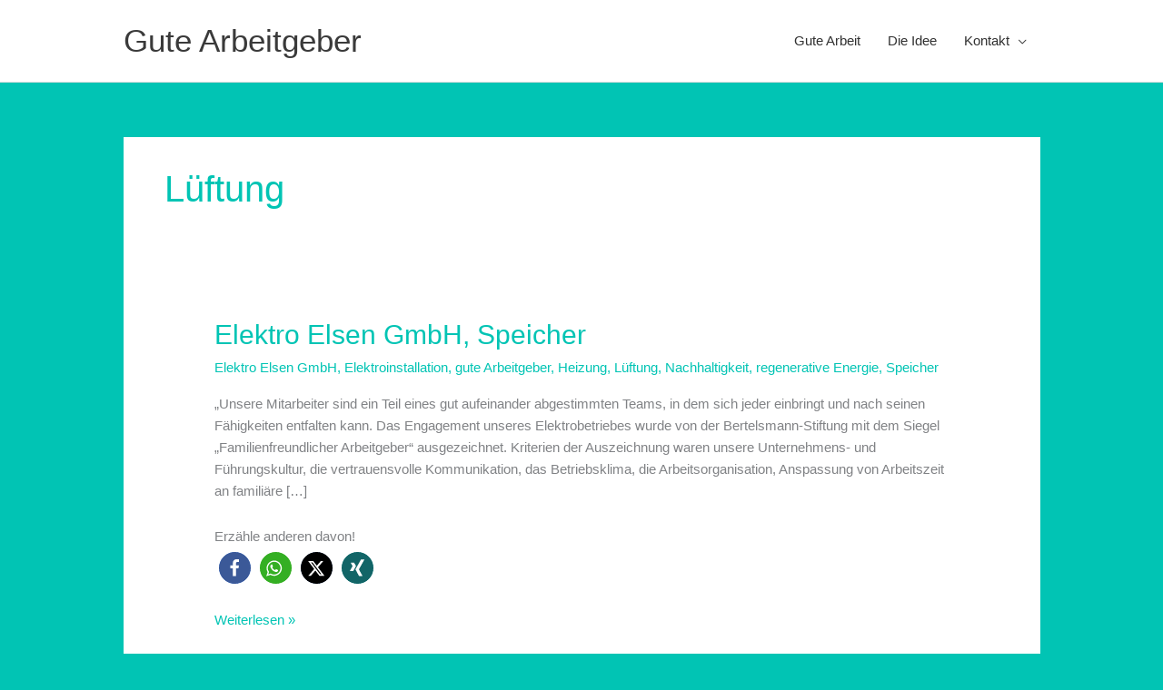

--- FILE ---
content_type: text/javascript
request_url: https://www.gutabe.de/wp-content/themes/astra-child/js/custom.js?ver=6.9
body_size: 347
content:
jQuery(document).ready(function($) {
	$('.wpomp_map').each(function( index ) {
		var searchedelemcont = $(this).parents('.wpomp_map_container');
		var textwrap = searchedelemcont.find(".location_listing1");
  		var amount = jQuery("#" + $( this ).attr('id')).osm_maps("").data("wpomp_maps").show_places.length;
		if ( $( ".bosprepender" ).length ) {
			$( ".bosprepender" ).html(amount + " gute(r) Arbeitgeber gefunden");
		} else {
			$(textwrap).prepend('<h4 class="bosprepender">' + amount + ' gute(r) Arbeitgeber</h4>');
		}
	});
	
	$(".wpomp_search_input").keyup(function() {
		var searchedelemcont = $(this).parents('.wpomp_map_container');
		var textwrap = searchedelemcont.find(".location_listing1");
		var amount = jQuery("#" + searchedelemcont.find(".wpomp_map").attr('id')).osm_maps("").data("wpomp_maps").show_places.length;
		
		if ( $( ".bosprepender" ).length ) {
			$( ".bosprepender" ).html(amount + " gute(r) Arbeitgeber gefunden");
		} else {
			$(textwrap).prepend('<h4 class="bosprepender">' + amount + ' gute(r) Arbeitgeber</h4>');
		}
	});
	
	$( 'select[name="map_radius"]' ).change(function() {
		var elem = this;
		setTimeout(
		  function() {
			var searchedelemcont = $(elem).parents('.wpomp_map_container');
			var textwrap = searchedelemcont.find(".location_listing1");
			var amount = jQuery("#" + searchedelemcont.find(".wpomp_map").attr('id')).osm_maps("").data("wpomp_maps").show_places.length;

			if ( $( ".bosprepender" ).length ) {
				$( ".bosprepender" ).html(amount + " gute(r) Arbeitgeber gefunden");
			} else {
				$(textwrap).prepend('<h4 class="bosprepender">' + amount + ' gute(r) Arbeitgeber</h4>');
			}
		}, 200, elem);
    });
});